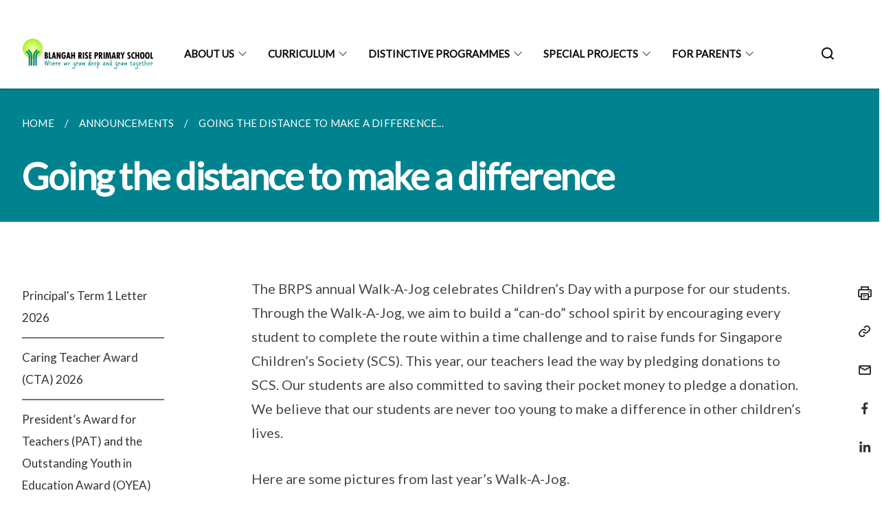

--- FILE ---
content_type: text/html
request_url: https://www.blangahrisepri.moe.edu.sg/annoucements/going-the-distance-to-make-a-difference/
body_size: 7619
content:
<!doctype html>
<html lang="en"><head><script>(function(w,d,s,l,i){w[l]=w[l]||[];w[l].push({'gtm.start':
  new Date().getTime(),event:'gtm.js'});var f=d.getElementsByTagName(s)[0],
  j=d.createElement(s),dl=l!='dataLayer'?'&l='+l:'';j.async=true;j.src=
  'https://www.googletagmanager.com/gtm.js?id='+i+dl;f.parentNode.insertBefore(j,f);
  })(window,document,'script','dataLayer','GTM-WXJKSPTL');
</script><meta charset="utf8">
    <meta name="viewport"
          content="width=device-width, user-scalable=yes, initial-scale=1.0">
    <meta http-equiv="X-UA-Compatible" content="ie=edge">
    <meta name="twitter:card" content="summary_large_image"><meta property="og:title" content="Going the distance to make a difference"><meta property="og:description" content="">
    <meta name="Description" CONTENT="">
    <meta property="og:image" content="https://blangahrisepri.moe.edu.sg/images/isomer-logo.svg">
    <meta property="og:url" content="https://blangahrisepri.moe.edu.sg/annoucements/going-the-distance-to-make-a-difference/"><link rel="canonical" href="https://blangahrisepri.moe.edu.sg/annoucements/going-the-distance-to-make-a-difference/" /><link rel="shortcut icon" href="/images/BRPS-logo-2019-Final_png-740x1024.png" type="image/x-icon"><link rel="stylesheet" href="/assets/css/styles.css">
    <link rel="stylesheet" href="/assets/css/blueprint.css">
    <link rel="stylesheet" href="/misc/custom.css">
    <link rel="stylesheet" href="https://fonts.googleapis.com/css?family=Lato:400,600" crossorigin="anonymous">
    <link href='https://cdnjs.cloudflare.com/ajax/libs/boxicons/2.0.9/css/boxicons.min.css' rel='stylesheet'><link type="application/atom+xml" rel="alternate" href="https://blangahrisepri.moe.edu.sg/feed.xml" title="Blangah Rise Primary School" /><script src="https://assets.wogaa.sg/scripts/wogaa.js" crossorigin="anonymous"></script><title>Going the distance to make a difference</title>
</head>
<body>
<div class="masthead-container" id="navbar" onclick><section class="bp-section bp-masthead is-invisible"><div class="bp-container">
      <div class="row is-multiline is-vcentered masthead-layout-container">
        <div class="col is-9-desktop is-12-touch has-text-centered-touch">
          <div class="masthead-layout" id="bp-masthead">
            <span
              class="sgds-icon sgds-icon-sg-crest is-size-5"
              style="color: red"
            ></span>
            <span style="display: table-cell; vertical-align: middle">
              <span class="banner-text-layout">
                <span class="is-text">
                  A Singapore Government Agency Website&ensp;
                </span>
                <span class="bp-masthead-button" id="masthead-dropdown-button">
                  <span class="is-text bp-masthead-button-text">
                    How to identify
                  </span>
                  <span
                    class="sgds-icon sgds-icon-chevron-down is-size-7"
                    id="masthead-chevron"
                  ></span>
                </span>
              </span>
            </span>
          </div>
          <div
            class="masthead-divider is-hidden"
            id="masthead-divider"
            style="padding-left: -12px; padding-right: -12px"
          ></div>
        </div>
        <div class="col banner-content-layout is-hidden" id="banner-content">
          <div class="banner-content">
            <img
              src="/assets/img/government_building.svg"
              class="banner-icon"
            />
            <div class="banner-content-text-container">
              <strong class="banner-content-title"
                >Official website links end with .gov.sg</strong
              >
              <p>
                Government agencies communicate via
                <strong> .gov.sg </strong>
                websites <span class="avoidwrap">(e.g. go.gov.sg/open)</span>.
                <a
                  href="https://go.gov.sg/trusted-sites"
                  class="banner-content-text bp-masthead-button-link bp-masthead-button-text"
                  target="_blank"
                  rel="noreferrer"
                >
                  Trusted website<Text style="letter-spacing: -3px">s</Text>
                </a>
              </p>
            </div>
          </div>
          <div class="banner-content">
            <img src="/assets/img/lock.svg" class="banner-icon" />
            <div class="banner-content-text-container">
              <strong class="banner-content-title"
                >Secure websites use HTTPS</strong
              >
              <p>
                Look for a
                <strong> lock </strong>(<img
                  src="/assets/img/lock.svg"
                  class="inline-banner-icon"
                />) or https:// as an added precaution. Share sensitive
                information only on official, secure websites.
              </p>
            </div>
          </div>
        </div>
      </div>
    </div>
  </section>
</section>
<nav class="navbar is-transparent">
        <div class="bp-container">

        <div class="navbar-brand">
            <a class="navbar-item" href="/">
                <img src="/images/2025 Photo Album/BRPS_logo_landscape_2025.jpg" alt="Homepage" style="max-height:75px;max-width:200px;height:auto;width:auto;">
            </a>
            <div class="navbar-burger burger" data-target="navbarExampleTransparentExample">
                <span></span>
                <span></span>
                <span></span>
            </div>
        </div>
        <div id="navbarExampleTransparentExample" class="bp-container is-fluid margin--none navbar-menu">
            <div class="navbar-start"><div class="navbar-item is-hidden-widescreen is-search-bar">
                    <form action="/search/" method="get">
                        <div class="field has-addons">
                            <div class="control has-icons-left is-expanded">
                                <input class="input is-fullwidth" id="search-box-mobile" type="text" placeholder="What are you looking for?" name="query">
                                    <span class="is-large is-left">
                                    <i class="sgds-icon sgds-icon-search search-bar"></i>
                                    </span>
                            </div>
                        </div>
                    </form>
                </div><div class="navbar-item has-dropdown is-hoverable"><a href="/about-us/principals-message/" class="navbar-link is-uppercase">About Us</a><div class="navbar-dropdown"><a href="/about-us/principals-message/" class="navbar-item sub-link">Principal's Message</a><a href="/about-us/our-leadership/" class="navbar-item sub-link">Our Leadership</a><a href="/about-us/our-staff/" class="navbar-item sub-link">Our Staff</a><a href="/about-us/school-advisory-committee/" class="navbar-item sub-link">School Advisory Committee</a><a href="/about-us/alumni/" class="navbar-item sub-link">Our Alumni</a><a href="/about-us/our-identity/" class="navbar-item sub-link">Our Identity</a><a href="/departments/junior-primary/" class="navbar-item sub-link">Junior Primary</a><a href="/departments/middle-primary/" class="navbar-item sub-link">Middle Primary</a><a href="/departments/senior-primary/" class="navbar-item sub-link">Senior Primary</a><a href="/2022/05/12/leveraging-e-pedagogy-to-impart-21st-cc-skills-miss-seow-wen-yi/" class="navbar-item sub-link">Feature on Our Educators</a><a href="/2021/08/20/two-brps-students-advance-to-finals-of-2021-scrabble-tournament-for-beginners-by-mattel/" class="navbar-item sub-link">Feature on Our Students</a><a href="/feature-on-our-alumni/" class="navbar-item sub-link">Feature on Our Alumni</a></div>
                            <div class="selector is-hidden-touch is-hidden-desktop-only"></div>
                        </div><div class="navbar-item has-dropdown is-hoverable"><a href="/departments/english-language/" class="navbar-link is-uppercase">Curriculum</a><div class="navbar-dropdown"><a href="/departments/english-language/" class="navbar-item sub-link">English Language</a><a href="/departments/mother-tongue/" class="navbar-item sub-link">Mother Tongue</a><a href="/departments/mathematics/" class="navbar-item sub-link">Mathematics</a><a href="/departments/science/" class="navbar-item sub-link">Science</a><a href="/our-curriculum/characterandcitizenshipeducation/" class="navbar-item sub-link">CCE</a><a href="/student-management/" class="navbar-item sub-link">Student Management</a><a href="/student-wellness/" class="navbar-item sub-link">Student Wellness</a><a href="/departments/infocomm-technology/" class="navbar-item sub-link">Infocomm Technology</a><a href="/our-curriculum/aesthetics-education/" class="navbar-item sub-link">Aesthetics Education</a><a href="/departments/pe-aesthetics-education/" class="navbar-item sub-link">Physical Education</a><a href="/departments/ccas/" class="navbar-item sub-link">CCAs</a><a href="/modular-cca-house/" class="navbar-item sub-link">House Practice</a></div>
                            <div class="selector is-hidden-touch is-hidden-desktop-only"></div>
                        </div><div class="navbar-item has-dropdown is-hoverable"><a href="/our-distinctive-programmes/applied-learning-programme-alp/" class="navbar-link is-uppercase">Distinctive Programmes</a><div class="navbar-dropdown"><a href="/co-curricular-experiences/" class="navbar-item sub-link">Co Curricular Experiences</a><a href="/our-distinctive-programmes/applied-learning-programme-alp/" class="navbar-item sub-link">Applied Learning Programme</a><a href="/our-distinctive-programmes/accelerated-programme-to-enhance-students-experience-apex/" class="navbar-item sub-link">APEX Programme</a><a href="/our-distinctive-programmes/chinese-junior-reporters/" class="navbar-item sub-link">Chinese Junior Reporters</a><a href="/our-distinctive-programmes/learning-for-life-programme/" class="navbar-item sub-link">Learning for Life Programme</a><a href="/the-green-snapshots-tgs/" class="navbar-item sub-link">The Green Snapshots (TGS)</a><a href="/our-distinctive-programmes/the-leader-in-me/" class="navbar-item sub-link">The Leader in Me</a><a href="/viewpoints/" class="navbar-item sub-link">Viewpoints</a><a href="/our-distinctive-programmes/young-photographers/" class="navbar-item sub-link">Young Photographers</a></div>
                            <div class="selector is-hidden-touch is-hidden-desktop-only"></div>
                        </div><div class="navbar-item has-dropdown is-hoverable"><a href="/our-distinctive-programmes/special-projects/bicentennial-coffee-table-book/" class="navbar-link is-uppercase">Special Projects</a><div class="navbar-dropdown"><a href="/our-distinctive-programmes/special-projects/bicentennial-coffee-table-book/" class="navbar-item sub-link">Bicentennial Coffee Table Book</a><a href="/2021/02/02/here-comes-the-storm-now-our-covid-19-diary/" class="navbar-item sub-link">Covid-19 Book</a><a href="/reflections-of-an-overcomer-life-lessons-from-our-sg-sports-heroes/" class="navbar-item sub-link">Reflections of an Overcomer</a><a href="/our-distinctive-programmes/special-projects/the-green-dragonflies-and-their-swampy-friends/" class="navbar-item sub-link">The Green Dragonflies & T.S.F</a><a href="/friends-of-berlayer-creek/" class="navbar-item sub-link">Friends Of Berlayer Creek</a><a href="/friends-of-berlayer-creek-the-last-garden/" class="navbar-item sub-link">The Last Garden</a><a href="https://blangahrisepri.moe.edu.sg/special-projects/a-bowl-of-nature/" target="_blank" rel="noopener nofollow" class="navbar-item sub-link">A Bowl of Nature</a><a href="/special-projects/in-pursuit-of-a-dream/" class="navbar-item sub-link">In Pursuit of A Dream</a></div>
                            <div class="selector is-hidden-touch is-hidden-desktop-only"></div>
                        </div><div class="navbar-item has-dropdown is-hoverable"><a href="/news/our-achievements/" class="navbar-link is-uppercase">For Parents</a><div class="navbar-dropdown"><a href="https://blangahrisepri.moe.edu.sg/p1-orientation-2026/" target="_blank" rel="noopener nofollow" class="navbar-item sub-link">P1 Orientation 2026</a><a href="/news/our-achievements/" class="navbar-item sub-link">News & Achievements</a><a href="/for-parents/calendar/" class="navbar-item sub-link">School Calendar</a><a href="/guidelines-on-parents-communications/" class="navbar-item sub-link">Parents Communication</a><a href="https://blangahrisepri.moe.edu.sg/moe-s-engagement-charter/" target="_blank" rel="noopener nofollow" class="navbar-item sub-link">MOE Engagement Charter</a><a href="/virtual-school-tour/" class="navbar-item sub-link">Virtual School Tour</a><a href="/parent-support-group/parent-group/" class="navbar-item sub-link">Parent Support Group</a><a href="/parent-support-group/school-letters-information/" class="navbar-item sub-link">School Letters & Information</a><a href="/parent-support-group/school-bus-uniform-bookshop/" class="navbar-item sub-link">School Bus, Uniform & Bookshop</a><a href="/parent-support-group/the-growing-years-programme/" class="navbar-item sub-link">The Growing Years</a><a href="/parent-support-group/our-school-rules-and-regulations/" class="navbar-item sub-link">School Rules and Regulations</a><a href="/moe-fas-application/" class="navbar-item sub-link">MOE FAS Application</a><a href="https://ask.gov.sg/brps" target="_blank" rel="noopener nofollow" class="navbar-item sub-link">Have A Question?</a></div>
                            <div class="selector is-hidden-touch is-hidden-desktop-only"></div>
                        </div></div><div class="navbar-end is-hidden-touch is-hidden-desktop-only">
                    <div class="navbar-item"><a class="bp-button is-text is-large" style="text-decoration: none" id="search-activate">
                                <span class="sgds-icon sgds-icon-search is-size-4"></span>
                            </a></div>
                </div></div>
        </div>
    </nav>

    <div class="bp-container hide is-hidden-touch is-hidden-desktop-only search-bar" id="search-bar">
        <div class="row margin--top--sm margin--bottom--sm is-gapless">

            <div class="col">
                <form action="/search/" method="get">
                  <div class="field has-addons">
                      <div class="control has-icons-left is-expanded">
                          <input class="input is-fullwidth is-large" id="search-box" type="text" placeholder="What are you looking for?" name="query" autocomplete="off">
                          <span class="is-large is-left">
                            <i class="sgds-icon sgds-icon-search is-size-4 search-bar"></i>
                          </span>

                      </div>
                      <div class="control">
                          <button type="submit" class="bp-button is-secondary is-medium has-text-white search-button">SEARCH</button>
                      </div>
                  </div>
                </form>
            </div>
        </div>
    </div>
</div>
<div id="main-content" role="main" onclick><section class="bp-section is-small bp-section-pagetitle">
    <div class="bp-container ">
        <div class="row">
            <div class="col"><nav class="bp-breadcrumb" aria-label="breadcrumbs">
    <ul>
        <li><a href="/"><small>HOME</small></a></li><li><a href="/principal-s-term-1-letter-2026/"><small>ANNOUNCEMENTS</small></a></li><li><a href="/annoucements/going-the-distance-to-make-a-difference/"><small>GOING THE DISTANCE TO MAKE A DIFFERENCE...</small></a></li></ul>
</nav>
</div>
        </div>
    </div>
    <div class="bp-container">
        <div class="row">
            <div class="col">
                <h1 class="has-text-white"><b>Going the distance to make a difference</b></h1>
            </div>
        </div>
    </div></section><section class="bp-section padding--none is-hidden-desktop">
        <div class="bp-dropdown is-hoverable">
            <div class="bp-dropdown-trigger">
                <a class="bp-button bp-dropdown-button is-fullwidth" aria-haspopup="true" aria-controls="dropdown-menu">
                    <span><b><p>Going the distance to make a difference</p></b></span>
                    <span class="icon is-small">
                        <i class="sgds-icon sgds-icon-chevron-down is-size-4" aria-hidden="true"></i>
                    </span>
                </a>
            </div>
            <div class="bp-dropdown-menu has-text-left hide" id="dropdown-menu" role="menu">
                <div class="bp-dropdown-content"><a class="bp-dropdown-item third-level-nav-item-mobile " href="/principal-s-term-1-letter-2026/">
                                <p>Principal's Term 1 Letter 2026</p>
                            </a><a class="bp-dropdown-item third-level-nav-item-mobile " href="/caring-teacher-award-cta-2026/">
                                <p>Caring Teacher Award (CTA) 2026</p>
                            </a><a class="bp-dropdown-item third-level-nav-item-mobile " href="/president-s-award-for-teachers-pat-and-the-outstanding-youth-in-education-award-oyea-2026/">
                                <p>President’s Award for Teachers (PAT) and the Outstanding Youth in Education Award (OYEA) 2026</p>
                            </a><a class="bp-dropdown-item third-level-nav-item-mobile " href="/principal-s-term-4-letter/">
                                <p>Principal's Term 4 Letter</p>
                            </a><a class="bp-dropdown-item third-level-nav-item-mobile " href="/principal-s-term-3-letter/">
                                <p>Principal's Term 3 Letter</p>
                            </a><a class="bp-dropdown-item third-level-nav-item-mobile " href="/join-us-at-our-open-house-on-5-july-2025/">
                                <p>Join us at our Open House on 5 July 2025!</p>
                            </a><a class="bp-dropdown-item third-level-nav-item-mobile " href="/principal-s-term-2-letter/">
                                <p>Principal's Term 2 Letter</p>
                            </a><a class="bp-dropdown-item third-level-nav-item-mobile " href="/the-straits-times-little-red-dot/">
                                <p>The Straits Times, Little Red Dot</p>
                            </a><a class="bp-dropdown-item third-level-nav-item-mobile " href="/principal-s-term-1-letter/">
                                <p>Principal's Term 1 Letter</p>
                            </a><a class="bp-dropdown-item third-level-nav-item-mobile " href="/president-s-award-for-teachers-pat-2025-outstanding-youth-in-education-award-oyea-2025/">
                                <p>PRESIDENT’S AWARD FOR TEACHERS (PAT) 2025 & OUTSTANDING YOUTH IN EDUCATION AWARD (OYEA) 2025</p>
                            </a><a class="bp-dropdown-item third-level-nav-item-mobile " href="/clean-up-south-west-2024-is-here/">
                                <p>Clean Up South West! 2024 is here!</p>
                            </a><a class="bp-dropdown-item third-level-nav-item-mobile " href="/principal-s-september-letter-2024/">
                                <p>Principal's September Letter 2024</p>
                            </a><a class="bp-dropdown-item third-level-nav-item-mobile " href="/people-s-association-pa-community-spirit-awards/">
                                <p>People’s Association (PA) Community Spirit Awards</p>
                            </a><a class="bp-dropdown-item third-level-nav-item-mobile " href="/principal-s-june-letter-2024/">
                                <p>Principal's June Letter 2024</p>
                            </a><a class="bp-dropdown-item third-level-nav-item-mobile " href="/blangah-rise-primary-school-open-house-2024/">
                                <p>Join us at our Open House on 25 May 2024!</p>
                            </a><a class="bp-dropdown-item third-level-nav-item-mobile " href="/annoucements/principal-march-letter/">
                                <p>Principal's March Letter</p>
                            </a><a class="bp-dropdown-item third-level-nav-item-mobile " href="/annoucements/inspiring-teacher-english-award2024/">
                                <p>Inspiring Teacher of English Award 2024</p>
                            </a><a class="bp-dropdown-item third-level-nav-item-mobile " href="/annoucements/school-green-awards-2023/">
                                <p>School Green Awards 2023</p>
                            </a><a class="bp-dropdown-item third-level-nav-item-mobile " href="/annoucements/principal-january-letter-2024/">
                                <p>Principal's January Letter</p>
                            </a><a class="bp-dropdown-item third-level-nav-item-mobile " href="/annoucements/outstanding-youth-education-award-2024/">
                                <p>Outstanding Youth in Education Award 2024</p>
                            </a><a class="bp-dropdown-item third-level-nav-item-mobile " href="/annoucements/presidents-award-for-teachers/">
                                <p>President’s Award for Teachers 2024</p>
                            </a><a class="bp-dropdown-item third-level-nav-item-mobile " href="/annoucements/caring-teacher-awards-2024/">
                                <p>Caring Teacher Awards 2024</p>
                            </a><a class="bp-dropdown-item third-level-nav-item-mobile has-text-secondary has-text-weight-bold" href="/annoucements/going-the-distance-to-make-a-difference/">
                                <p>Going the distance to make a difference</p>
                            </a><a class="bp-dropdown-item third-level-nav-item-mobile " href="/annoucements/p-sept-letter/">
                                <p>Principal's September Letter</p>
                            </a><a class="bp-dropdown-item third-level-nav-item-mobile " href="/annoucements/mathematics-competitions/">
                                <p>Students bag Distinctions and Awards at Mathematics Competitions</p>
                            </a><a class="bp-dropdown-item third-level-nav-item-mobile " href="/annoucements/principal-june-letter/">
                                <p>Principal's June Letter</p>
                            </a><a class="bp-dropdown-item third-level-nav-item-mobile " href="/2023/05/31/tgs-announcement/">
                                <p>The Green Snapshots (TGS) – A Nature & Heritage Trail</p>
                            </a><a class="bp-dropdown-item third-level-nav-item-mobile " href="/2023/05/12/brps-open-house/">
                                <p>Blangah Rise Primary Open House</p>
                            </a></div>
            </div>
        </div>
    </section>

    <section class="bp-section">
        <div class="bp-container padding--top--lg padding--bottom--xl">
            <div class="row">
                <div class="col is-2 is-position-relative has-side-nav is-hidden-touch">
                    <div class="sidenav">
                        <aside class="bp-menu is-gt sidebar__inner">
                            <ul class="bp-menu-list"><li>
                                            <a class="" href="/principal-s-term-1-letter-2026/">Principal's Term 1 Letter 2026</a>
                                        </li><li>
                                            <a class="" href="/caring-teacher-award-cta-2026/">Caring Teacher Award (CTA) 2026</a>
                                        </li><li>
                                            <a class="" href="/president-s-award-for-teachers-pat-and-the-outstanding-youth-in-education-award-oyea-2026/">President’s Award for Teachers (PAT) and the Outstanding Youth in Education Award (OYEA) 2026</a>
                                        </li><li>
                                            <a class="" href="/principal-s-term-4-letter/">Principal's Term 4 Letter</a>
                                        </li><li>
                                            <a class="" href="/principal-s-term-3-letter/">Principal's Term 3 Letter</a>
                                        </li><li>
                                            <a class="" href="/join-us-at-our-open-house-on-5-july-2025/">Join us at our Open House on 5 July 2025!</a>
                                        </li><li>
                                            <a class="" href="/principal-s-term-2-letter/">Principal's Term 2 Letter</a>
                                        </li><li>
                                            <a class="" href="/the-straits-times-little-red-dot/">The Straits Times, Little Red Dot</a>
                                        </li><li>
                                            <a class="" href="/principal-s-term-1-letter/">Principal's Term 1 Letter</a>
                                        </li><li>
                                            <a class="" href="/president-s-award-for-teachers-pat-2025-outstanding-youth-in-education-award-oyea-2025/">PRESIDENT’S AWARD FOR TEACHERS (PAT) 2025 & OUTSTANDING YOUTH IN EDUCATION AWARD (OYEA) 2025</a>
                                        </li><li>
                                            <a class="" href="/clean-up-south-west-2024-is-here/">Clean Up South West! 2024 is here!</a>
                                        </li><li>
                                            <a class="" href="/principal-s-september-letter-2024/">Principal's September Letter 2024</a>
                                        </li><li>
                                            <a class="" href="/people-s-association-pa-community-spirit-awards/">People’s Association (PA) Community Spirit Awards</a>
                                        </li><li>
                                            <a class="" href="/principal-s-june-letter-2024/">Principal's June Letter 2024</a>
                                        </li><li>
                                            <a class="" href="/blangah-rise-primary-school-open-house-2024/">Join us at our Open House on 25 May 2024!</a>
                                        </li><li>
                                            <a class="" href="/annoucements/principal-march-letter/">Principal's March Letter</a>
                                        </li><li>
                                            <a class="" href="/annoucements/inspiring-teacher-english-award2024/">Inspiring Teacher of English Award 2024</a>
                                        </li><li>
                                            <a class="" href="/annoucements/school-green-awards-2023/">School Green Awards 2023</a>
                                        </li><li>
                                            <a class="" href="/annoucements/principal-january-letter-2024/">Principal's January Letter</a>
                                        </li><li>
                                            <a class="" href="/annoucements/outstanding-youth-education-award-2024/">Outstanding Youth in Education Award 2024</a>
                                        </li><li>
                                            <a class="" href="/annoucements/presidents-award-for-teachers/">President’s Award for Teachers 2024</a>
                                        </li><li>
                                            <a class="" href="/annoucements/caring-teacher-awards-2024/">Caring Teacher Awards 2024</a>
                                        </li><li>
                                            <a class="is-active" href="/annoucements/going-the-distance-to-make-a-difference/">Going the distance to make a difference</a>
                                        </li><li>
                                            <a class="" href="/annoucements/p-sept-letter/">Principal's September Letter</a>
                                        </li><li>
                                            <a class="" href="/annoucements/mathematics-competitions/">Students bag Distinctions and Awards at Mathematics Competitions</a>
                                        </li><li>
                                            <a class="" href="/annoucements/principal-june-letter/">Principal's June Letter</a>
                                        </li><li>
                                            <a class="" href="/2023/05/31/tgs-announcement/">The Green Snapshots (TGS) – A Nature & Heritage Trail</a>
                                        </li><li>
                                            <a class="" href="/2023/05/12/brps-open-house/">Blangah Rise Primary Open House</a>
                                        </li></ul>
                        </aside>
                    </div>
                </div>
                <div class="col is-8 is-offset-1-desktop is-12-touch print-content">
                    <div class="row">
                        <div class="col">
                            <div class="content"><p>The BRPS annual Walk-A-Jog celebrates Children’s Day with a purpose for our students. Through the Walk-A-Jog, we aim to build a “can-do” school spirit by encouraging every student to complete the route within a time challenge and to raise funds for Singapore Children’s Society (SCS). This year, our teachers lead the way by pledging donations to SCS. Our students are also committed to saving their pocket money to pledge a donation. We believe that our students are never too young to make a difference in other children’s lives.</p>

<p>Here are some pictures from last year’s Walk-A-Jog.</p>

<p>We are grateful for our students, parents and School Advisory Committee (SAC) who come together to raise funds for a good cause.</p>

<p>Thank you all for the collective effort and making a difference together!</p>

<p><img src="/images/2023%20Photos/Walk%20a%20Jog/1%20brps%20annual%20walk%20a%20jog%202023%20event%20details.jpg" alt="" /></p>

<p><img src="/images/2023%20Photos/Walk%20a%20Jog/2%20start.jpg" alt="" /></p>

<p><img src="/images/2023%20Photos/Walk%20a%20Jog/3%20running.jpg" alt="" /></p>

<p><img src="/images/2023%20Photos/Walk%20a%20Jog/4%20medal%20award.JPG" alt="" /></p>

<p><img src="/images/2023%20Photos/Walk%20a%20Jog/5%20pledge%20card.png" alt="" /></p>
</div>
                        </div>
                    </div>
                </div><div class="col is-1 has-float-btns is-position-relative is-hidden-touch">
    <div class="float-buttons">
        <div class="actionbar__inner">
            <button class="bp-button" id="print-button" aria-label="Print">
              <i 
              class="sgds-icon sgds-icon-print is-size-4">
              </i>
            </button>
        </div>
        <div class="actionbar__inner padding--top--sm">
            <button class="bp-button" id="copy-link" aria-label="Copy Link">
              <i 
              class="sgds-icon sgds-icon-link is-size-4">
              </i>
            </button>
            <input id="page-url" type="text" class="hide" value="https://blangahrisepri.moe.edu.sg/annoucements/going-the-distance-to-make-a-difference/"></div>
        <div class="actionbar__inner padding--top--sm">
            <a href="mailto:?Subject=Going the distance to make a difference&amp;Body= https://blangahrisepri.moe.edu.sg/annoucements/going-the-distance-to-make-a-difference/" id="mail-anchor" aria-label="Mail">
            <button class="bp-button">
            <i 
              class="sgds-icon sgds-icon-mail is-size-4">
            </i>
            </button>
            </a>
        </div>
        <div class="actionbar__inner padding--top--sm"><a href="http://www.facebook.com/sharer.php?u={{page.url|absolute_url|escape}}" target="_blank" rel="noopener nofollow" id="fb-anchor" aria-label="Share in Facebook">
            <button class="bp-button">
              <i 
              class="sgds-icon sgds-icon-facebook-alt is-size-4">
              </i>
            </button>
            </a>
        </div>
        <div class="actionbar__inner padding--top--sm"><a href="https://www.linkedin.com/sharing/share-offsite/?url={{page.url|absolute_url|escape}}&title={{page.title}}" target="_blank" rel="noopener nofollow" id="li-anchor" aria-label="Share in LinkedIn">
            <button class="bp-button">
              <i 
              class="sgds-icon sgds-icon-linkedin-alt is-size-4">
              </i>
            </button>
            </a>
        </div>
    </div>
</div>

<script src="/assets/js/print.js"></script>
</div>
        </div>
    </section><section class="bp-section bottom-navigation is-flex">
                    <div class="is-full-width">
                        <a href="/annoucements/caring-teacher-awards-2024/" class="is-half is-left is-full-height">
                            <p class="has-text-weight-semibold"><span class="sgds-icon sgds-icon-arrow-left is-size-4"></span> PREVIOUS </p>
                            <p class="is-hidden-mobile">Caring Teacher Awards 2024</p>
                        </a>
                        <a href="/annoucements/p-sept-letter/" class="is-half is-right is-full-height">
                            <p class="has-text-weight-semibold">NEXT <span class="sgds-icon sgds-icon-arrow-right is-size-4"></span></p>
                            <p class="is-hidden-mobile">Principal's September Letter</p>
                        </a>
                    </div>
                </section></div><footer class="bp-footer top-section" onclick>
    <div class="bp-container ">
        <div class="row">
            <div class="col header padding--top--lg padding--bottom--lg">
                <h5 class="sub-header has-text-white">
                    <b>Blangah Rise Primary School</b>
                </h5>
            </div>
        </div>
        <div class="row is-top"><div class="row col is-multiline is-hidden-tablet-only is-hidden-mobile "><div class="col footer-page-links is-one-fifth is-hidden-tablet-only is-hidden-mobile padding--bottom--lg is-left"><p class="sub-header">
                                <b><a href="/about-us/principals-message/" class="has-text-white">About Us</a></b>
                            </p><p class="is-hidden-tablet-only is-hidden-mobile">
                                    <a href="/about-us/principals-message/">Principal's Message</a>
                                </p><p class="is-hidden-tablet-only is-hidden-mobile">
                                    <a href="/about-us/our-leadership/">Our Leadership</a>
                                </p><p class="is-hidden-tablet-only is-hidden-mobile">
                                    <a href="/about-us/our-staff/">Our Staff</a>
                                </p><p class="is-hidden-tablet-only is-hidden-mobile">
                                    <a href="/about-us/school-advisory-committee/">School Advisory Committee</a>
                                </p><p class="is-hidden-tablet-only is-hidden-mobile">
                                    <a href="/about-us/alumni/">Our Alumni</a>
                                </p><p class="is-hidden-tablet-only is-hidden-mobile">
                                    <a href="/about-us/our-identity/">Our Identity</a>
                                </p><p class="is-hidden-tablet-only is-hidden-mobile">
                                    <a href="/departments/junior-primary/">Junior Primary</a>
                                </p><p class="is-hidden-tablet-only is-hidden-mobile">
                                    <a href="/departments/middle-primary/">Middle Primary</a>
                                </p><p class="is-hidden-tablet-only is-hidden-mobile">
                                    <a href="/departments/senior-primary/">Senior Primary</a>
                                </p><p class="is-hidden-tablet-only is-hidden-mobile">
                                    <a href="/2022/05/12/leveraging-e-pedagogy-to-impart-21st-cc-skills-miss-seow-wen-yi/">Feature on Our Educators</a>
                                </p><p class="is-hidden-tablet-only is-hidden-mobile">
                                    <a href="/2021/08/20/two-brps-students-advance-to-finals-of-2021-scrabble-tournament-for-beginners-by-mattel/">Feature on Our Students</a>
                                </p><p class="is-hidden-tablet-only is-hidden-mobile">
                                    <a href="/feature-on-our-alumni/">Feature on Our Alumni</a>
                                </p></div><div class="col footer-page-links is-one-fifth is-hidden-tablet-only is-hidden-mobile padding--bottom--lg is-left"><p class="sub-header">
                                <b><a href="/departments/english-language/" class="has-text-white">Curriculum</a></b>
                            </p><p class="is-hidden-tablet-only is-hidden-mobile">
                                    <a href="/departments/english-language/">English Language</a>
                                </p><p class="is-hidden-tablet-only is-hidden-mobile">
                                    <a href="/departments/mother-tongue/">Mother Tongue</a>
                                </p><p class="is-hidden-tablet-only is-hidden-mobile">
                                    <a href="/departments/mathematics/">Mathematics</a>
                                </p><p class="is-hidden-tablet-only is-hidden-mobile">
                                    <a href="/departments/science/">Science</a>
                                </p><p class="is-hidden-tablet-only is-hidden-mobile">
                                    <a href="/our-curriculum/characterandcitizenshipeducation/">CCE</a>
                                </p><p class="is-hidden-tablet-only is-hidden-mobile">
                                    <a href="/student-management/">Student Management</a>
                                </p><p class="is-hidden-tablet-only is-hidden-mobile">
                                    <a href="/student-wellness/">Student Wellness</a>
                                </p><p class="is-hidden-tablet-only is-hidden-mobile">
                                    <a href="/departments/infocomm-technology/">Infocomm Technology</a>
                                </p><p class="is-hidden-tablet-only is-hidden-mobile">
                                    <a href="/our-curriculum/aesthetics-education/">Aesthetics Education</a>
                                </p><p class="is-hidden-tablet-only is-hidden-mobile">
                                    <a href="/departments/pe-aesthetics-education/">Physical Education</a>
                                </p><p class="is-hidden-tablet-only is-hidden-mobile">
                                    <a href="/departments/ccas/">CCAs</a>
                                </p><p class="is-hidden-tablet-only is-hidden-mobile">
                                    <a href="/modular-cca-house/">House Practice</a>
                                </p></div><div class="col footer-page-links is-one-fifth is-hidden-tablet-only is-hidden-mobile padding--bottom--lg is-left"><p class="sub-header">
                                <b><a href="/our-distinctive-programmes/applied-learning-programme-alp/" class="has-text-white">Distinctive Programmes</a></b>
                            </p><p class="is-hidden-tablet-only is-hidden-mobile">
                                    <a href="/co-curricular-experiences/">Co Curricular Experiences</a>
                                </p><p class="is-hidden-tablet-only is-hidden-mobile">
                                    <a href="/our-distinctive-programmes/applied-learning-programme-alp/">Applied Learning Programme</a>
                                </p><p class="is-hidden-tablet-only is-hidden-mobile">
                                    <a href="/our-distinctive-programmes/accelerated-programme-to-enhance-students-experience-apex/">APEX Programme</a>
                                </p><p class="is-hidden-tablet-only is-hidden-mobile">
                                    <a href="/our-distinctive-programmes/chinese-junior-reporters/">Chinese Junior Reporters</a>
                                </p><p class="is-hidden-tablet-only is-hidden-mobile">
                                    <a href="/our-distinctive-programmes/learning-for-life-programme/">Learning for Life Programme</a>
                                </p><p class="is-hidden-tablet-only is-hidden-mobile">
                                    <a href="/the-green-snapshots-tgs/">The Green Snapshots (TGS)</a>
                                </p><p class="is-hidden-tablet-only is-hidden-mobile">
                                    <a href="/our-distinctive-programmes/the-leader-in-me/">The Leader in Me</a>
                                </p><p class="is-hidden-tablet-only is-hidden-mobile">
                                    <a href="/viewpoints/">Viewpoints</a>
                                </p><p class="is-hidden-tablet-only is-hidden-mobile">
                                    <a href="/our-distinctive-programmes/young-photographers/">Young Photographers</a>
                                </p></div><div class="col footer-page-links is-one-fifth is-hidden-tablet-only is-hidden-mobile padding--bottom--lg is-left"><p class="sub-header">
                                <b><a href="/our-distinctive-programmes/special-projects/bicentennial-coffee-table-book/" class="has-text-white">Special Projects</a></b>
                            </p><p class="is-hidden-tablet-only is-hidden-mobile">
                                    <a href="/our-distinctive-programmes/special-projects/bicentennial-coffee-table-book/">Bicentennial Coffee Table Book</a>
                                </p><p class="is-hidden-tablet-only is-hidden-mobile">
                                    <a href="/2021/02/02/here-comes-the-storm-now-our-covid-19-diary/">Covid-19 Book</a>
                                </p><p class="is-hidden-tablet-only is-hidden-mobile">
                                    <a href="/reflections-of-an-overcomer-life-lessons-from-our-sg-sports-heroes/">Reflections of an Overcomer</a>
                                </p><p class="is-hidden-tablet-only is-hidden-mobile">
                                    <a href="/our-distinctive-programmes/special-projects/the-green-dragonflies-and-their-swampy-friends/">The Green Dragonflies & T.S.F</a>
                                </p><p class="is-hidden-tablet-only is-hidden-mobile">
                                    <a href="/friends-of-berlayer-creek/">Friends Of Berlayer Creek</a>
                                </p><p class="is-hidden-tablet-only is-hidden-mobile">
                                    <a href="/friends-of-berlayer-creek-the-last-garden/">The Last Garden</a>
                                </p><p class="is-hidden-tablet-only is-hidden-mobile">
                                    <a href="https://blangahrisepri.moe.edu.sg/special-projects/a-bowl-of-nature/" target="_blank" rel="noopener nofollow">A Bowl of Nature</a>
                                </p><p class="is-hidden-tablet-only is-hidden-mobile">
                                    <a href="/special-projects/in-pursuit-of-a-dream/">In Pursuit of A Dream</a>
                                </p></div><div class="col footer-page-links is-one-fifth is-hidden-tablet-only is-hidden-mobile padding--bottom--lg is-left"><p class="sub-header">
                                <b><a href="/news/our-achievements/" class="has-text-white">For Parents</a></b>
                            </p><p class="is-hidden-tablet-only is-hidden-mobile">
                                    <a href="https://blangahrisepri.moe.edu.sg/p1-orientation-2026/" target="_blank" rel="noopener nofollow">P1 Orientation 2026</a>
                                </p><p class="is-hidden-tablet-only is-hidden-mobile">
                                    <a href="/news/our-achievements/">News & Achievements</a>
                                </p><p class="is-hidden-tablet-only is-hidden-mobile">
                                    <a href="/for-parents/calendar/">School Calendar</a>
                                </p><p class="is-hidden-tablet-only is-hidden-mobile">
                                    <a href="/guidelines-on-parents-communications/">Parents Communication</a>
                                </p><p class="is-hidden-tablet-only is-hidden-mobile">
                                    <a href="https://blangahrisepri.moe.edu.sg/moe-s-engagement-charter/" target="_blank" rel="noopener nofollow">MOE Engagement Charter</a>
                                </p><p class="is-hidden-tablet-only is-hidden-mobile">
                                    <a href="/virtual-school-tour/">Virtual School Tour</a>
                                </p><p class="is-hidden-tablet-only is-hidden-mobile">
                                    <a href="/parent-support-group/parent-group/">Parent Support Group</a>
                                </p><p class="is-hidden-tablet-only is-hidden-mobile">
                                    <a href="/parent-support-group/school-letters-information/">School Letters & Information</a>
                                </p><p class="is-hidden-tablet-only is-hidden-mobile">
                                    <a href="/parent-support-group/school-bus-uniform-bookshop/">School Bus, Uniform & Bookshop</a>
                                </p><p class="is-hidden-tablet-only is-hidden-mobile">
                                    <a href="/parent-support-group/the-growing-years-programme/">The Growing Years</a>
                                </p><p class="is-hidden-tablet-only is-hidden-mobile">
                                    <a href="/parent-support-group/our-school-rules-and-regulations/">School Rules and Regulations</a>
                                </p><p class="is-hidden-tablet-only is-hidden-mobile">
                                    <a href="/moe-fas-application/">MOE FAS Application</a>
                                </p><p class="is-hidden-tablet-only is-hidden-mobile">
                                    <a href="https://ask.gov.sg/brps" target="_blank" rel="noopener nofollow">Have A Question?</a>
                                </p></div></div>
        </div><div class="row padding--top--lg is-left-desktop-only is-hidden-tablet-only is-hidden-mobile"  id="social-link-desktop-tablet">
            <div class="col is-flex is-two-thirds padding--top--sm padding--bottom--sm">
                <ul class='footer-link-container'><li><p><a href="/faq/">FAQ</a></p>
                        </li><li><p><a href="/contact-us/">Contact Us</a></p>
                        </li><li><p><a href="https://www.tech.gov.sg/report-vulnerability/">Report Vulnerability</a></p></li><li><p><a href="/privacy/">Privacy Statement</a></p></li><li><p><a href="/terms-of-use/">Terms of Use</a></p></li>
                </ul>
            </div><div class="col social-link-container has-text-right-desktop padding--top--sm padding--bottom--sm is-hidden-tablet-only is-hidden-mobile"><a href="https://www.facebook.com/Blangah-Rise-Primary-School-1143547012326368/" target="_blank" rel="noopener nofollow" class="social-link padding--left padding--bottom is-inline-block">
                            <span class="sgds-icon sgds-icon-facebook is-size-4" title="Facebook"></span>
                        </a><a href="https://www.instagram.com/blangahriseofficial/" target="_blank" rel="noopener nofollow" class="social-link padding--left padding--bottom is-inline-block">
                            <span class="bx bxl-instagram-alt is-size-4" title="Instagram"></span>
                        </a></div></div><div class="row">
            <div class="col footer-page-links is-hidden-desktop"><p>
                            <a href="/about-us/principals-message/">About Us</a>
                        </p><p>
                            <a href="/departments/english-language/">Curriculum</a>
                        </p><p>
                            <a href="/our-distinctive-programmes/applied-learning-programme-alp/">Distinctive Programmes</a>
                        </p><p>
                            <a href="/our-distinctive-programmes/special-projects/bicentennial-coffee-table-book/">Special Projects</a>
                        </p><p>
                            <a href="/news/our-achievements/">For Parents</a>
                        </p></div>
        </div>
        <div class="row is-hidden-desktop is-vcentered">
            <div class="col padding--top--md padding--bottom--md">
                <div class="col divider padding--top--none padding--bottom--none"></div>
            </div>
        </div>
        <div class="row">
            <div class="col is-hidden-desktop is-two-thirds padding--top--sm padding--bottom--sm"><p><a href="/faq/">FAQ</a></p><p><a href="/contact-us/">Contact Us</a></p><p><a href="https://www.tech.gov.sg/report-vulnerability/">Report Vulnerability</a></p><p><a href="/privacy/">Privacy Statement</a></p><p><a href="/terms-of-use/">Terms of Use</a></p>
            </div>
        </div>
        <div class="row">
            <div class="col social-link-container is-hidden-desktop padding--top--lg padding--bottom--none"><a href="https://www.facebook.com/Blangah-Rise-Primary-School-1143547012326368/" target="_blank" rel="noopener nofollow" class="social-link padding--right" title="Facebook">
                        <span class="sgds-icon sgds-icon-facebook is-size-4"></span>
                    </a><a href="https://www.instagram.com/blangahriseofficial/" target="_blank" rel="noopener nofollow" class="social-link padding--right" title="Instagram">
                        <span class="bx bxl-instagram-alt is-size-4"></span>
                    </a></div>
        </div>
    </div>
</footer><footer class="bp-footer bottom-section" onclick>
    <div class="bp-container">
        <div class="row is-vcentered">
            <div class="col padding--top--md padding--bottom--md">
                <div class="col divider padding--top--none padding--bottom--none"></div>
            </div>
        </div>
        <div class="row is-vcentered">
            <div class="col has-text-left-desktop has-text-left-tablet has-text-left-mobile">
                <ul>
                    <li>
                        <p class="footer-credits"><a href="https://www.isomer.gov.sg/" target="_blank" rel="noopener nofollow">Created with <img src="/assets/img/isomer_logo.svg" alt="Isomer Logo"></a>
                        </p>
                    </li>
                    <li>
                        <p class="footer-credits"><a href="https://www.open.gov.sg/" target="_blank" rel="noopener nofollow">Built by <img src="/assets/img/ogp_logo.svg" alt="Open Government Products Logo"></a>
                        </p>
                    </li>
                </ul>
            </div>
            <div class="col has-text-right-desktop is-hidden-mobile is-hidden-tablet-only">
                <p class="footer-credits">
                    &copy; 2026
                        Blangah Rise Primary School, Last Updated 22 Jan 2026</p>
            </div>
        </div>
        <div class="row is-vcentered padding--top--sm">
            <div class="col is-hidden-desktop">
                <p class="footer-credits">
                    &copy; 2026
                        Blangah Rise Primary School, <br class="tablet-no-break">Last Updated 22 Jan 2026</p>
            </div>
        </div>
    </div>
</footer><script src="https://cdnjs.cloudflare.com/ajax/libs/babel-polyfill/7.8.3/polyfill.min.js" integrity="sha384-N9GWJ6gGT4pUnJPVgFMCKy3eTg1Xg5NbjqHSoUSazWLr85eR1/JT1BM7Dv2qtFum" crossorigin="anonymous"></script>
<script src="https://cdnjs.cloudflare.com/ajax/libs/modernizr/2.8.3/modernizr.min.js" integrity="sha256-0rguYS0qgS6L4qVzANq4kjxPLtvnp5nn2nB5G1lWRv4=" crossorigin="anonymous"></script>
<script src="https://cdnjs.cloudflare.com/ajax/libs/jquery/3.5.0/jquery.min.js" integrity="sha384-LVoNJ6yst/aLxKvxwp6s2GAabqPczfWh6xzm38S/YtjUyZ+3aTKOnD/OJVGYLZDl" crossorigin="anonymous"></script><script src="/assets/js/accordion.js" crossorigin="anonymous"></script>
<script src="/assets/js/sideNav-offset.js" crossorigin="anonymous"></script>
<script src="/assets/js/jquery.resize-sensor.js" crossorigin="anonymous"></script>
<script src="/assets/js/jquery.sticky-sidebar.js" crossorigin="anonymous"></script>
<script src="/assets/js/common.js" crossorigin="anonymous"></script>
<script src="/assets/js/masthead-content-dropdown.js" crossorigin="anonymous"></script><script src="https://cdnjs.cloudflare.com/ajax/libs/print-js/1.6.0/print.min.js" integrity="sha512-16cHhHqb1CbkfAWbdF/jgyb/FDZ3SdQacXG8vaOauQrHhpklfptATwMFAc35Cd62CQVN40KDTYo9TIsQhDtMFg==" crossorigin="anonymous"></script>
<script src="/assets/js/floating-buttons.js" crossorigin="anonymous"></script>
<script src="/assets/js/left-nav-interaction.js" crossorigin="anonymous"></script>
<script src="https://www.instagram.com/static/bundles/es6/EmbedSDK.js/ab12745d93c5.js" integrity="sha384-uCmurhfuSbKidtlFxpgv2j4yIWVfYbrJaFrj62TR3NpFp+msiMilcvgz0gsDY2Yj" crossorigin="anonymous"></script><script async src="/assets/js/autotrack.js"></script><script async src="https://www.googletagmanager.com/gtag/js?id=G-3RT85MXN6L"></script>
<script src="/assets/js/google-tag.js"></script><noscript><iframe src="https://www.googletagmanager.com/ns.html?id=GTM-WXJKSPTL"
  height="0" width="0" style="display:none;visibility:hidden"></iframe></noscript></body>
</html>